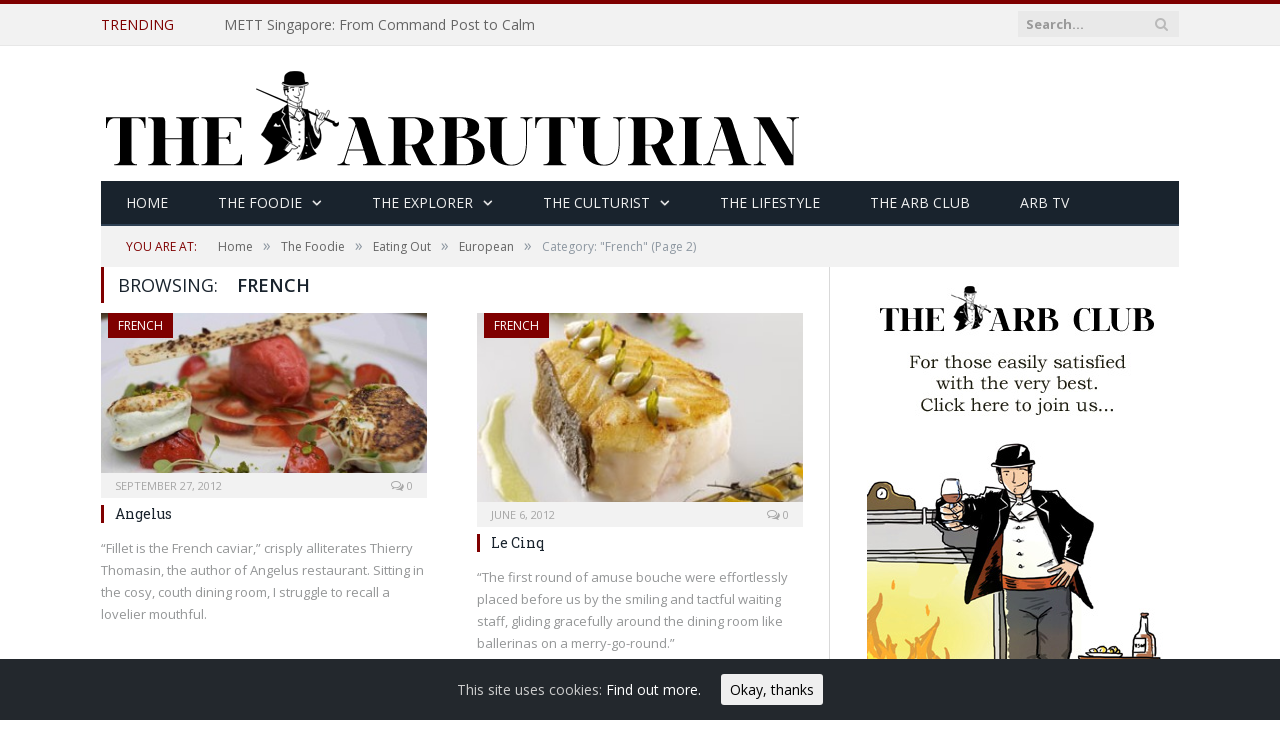

--- FILE ---
content_type: text/html; charset=UTF-8
request_url: https://www.arbuturian.com/section/food/restaurants/european/french/page/2
body_size: 9872
content:
<!DOCTYPE html>

<!--[if IE 8]> <html class="ie ie8" lang="en-US"> <![endif]-->
<!--[if IE 9]> <html class="ie ie9" lang="en-US"> <![endif]-->
<!--[if gt IE 9]><!--> <html lang="en-US"> <!--<![endif]-->

<head>


<meta charset="UTF-8" />
<title>French | The Arbuturian - Part 2</title>

 
<meta name="viewport" content="width=device-width, initial-scale=1" />
<link rel="pingback" href="https://www.arbuturian.com/xmlrpc.php" />
	
<link rel="shortcut icon" href="http://www.arbuturian.com/wp-content/uploads/2021/02/favicon.ico" />	


<link rel='stylesheet' href='https://www.arbuturian.com/wp-content/themes/arb5/style.css' type='text/css' media='all' />
	

<!-- All in One SEO Pack 3.1.1 by Michael Torbert of Semper Fi Web Design[248,263] -->

<meta name="keywords"  content="angelus restaurant,thierry thomasin,martin nisbet,douglas blyde,le cinq,paris,le gavroche,mayfair,best london restaurants,le manoir aux quat\' saisons,raymond blanc,alain ducasse at the dorchester,park lane,london w1k 1qa. tel: 020 7319 7139,hotel du nord,le pont de la tour,tom cook,tom aikens,santoku,the arbuturian,jonesy,shad thames,famous london restaurants,albert roux,michel roux jnr,roux at the landau,the langham hotel,fine dining,alex gauthier,soho,emyr thomas,french cuisine,romilly street,gauthier soho,chabrot bistro,noah may,knightsbridge,french,bistro,chabrot,frightfest,galvin bistrot de luxe,koffman\'s,pierre koffmann,the berkeley hotel" />
<meta name="robots" content="noindex,follow" />
<link rel="prev" href="https://www.arbuturian.com/section/food/restaurants/european/french/" />
<link rel="next" href="https://www.arbuturian.com/section/food/restaurants/european/french/page/3" />

<link rel="canonical" href="https://www.arbuturian.com/section/food/restaurants/european/french/page/2" />
<!-- All in One SEO Pack -->
<link rel='dns-prefetch' href='//maps.google.com' />
<link rel='dns-prefetch' href='//fonts.googleapis.com' />
<link rel='dns-prefetch' href='//s.w.org' />
<link rel="alternate" type="application/rss+xml" title="The Arbuturian &raquo; Feed" href="https://www.arbuturian.com/feed" />
<link rel="alternate" type="application/rss+xml" title="The Arbuturian &raquo; Comments Feed" href="https://www.arbuturian.com/comments/feed" />
<link rel="alternate" type="application/rss+xml" title="The Arbuturian &raquo; French Category Feed" href="https://www.arbuturian.com/section/food/restaurants/european/french/feed" />
		<script type="text/javascript">
			window._wpemojiSettings = {"baseUrl":"https:\/\/s.w.org\/images\/core\/emoji\/2.2.1\/72x72\/","ext":".png","svgUrl":"https:\/\/s.w.org\/images\/core\/emoji\/2.2.1\/svg\/","svgExt":".svg","source":{"concatemoji":"https:\/\/www.arbuturian.com\/wp-includes\/js\/wp-emoji-release.min.js"}};
			!function(t,a,e){var r,n,i,o=a.createElement("canvas"),l=o.getContext&&o.getContext("2d");function c(t){var e=a.createElement("script");e.src=t,e.defer=e.type="text/javascript",a.getElementsByTagName("head")[0].appendChild(e)}for(i=Array("flag","emoji4"),e.supports={everything:!0,everythingExceptFlag:!0},n=0;n<i.length;n++)e.supports[i[n]]=function(t){var e,a=String.fromCharCode;if(!l||!l.fillText)return!1;switch(l.clearRect(0,0,o.width,o.height),l.textBaseline="top",l.font="600 32px Arial",t){case"flag":return(l.fillText(a(55356,56826,55356,56819),0,0),o.toDataURL().length<3e3)?!1:(l.clearRect(0,0,o.width,o.height),l.fillText(a(55356,57331,65039,8205,55356,57096),0,0),e=o.toDataURL(),l.clearRect(0,0,o.width,o.height),l.fillText(a(55356,57331,55356,57096),0,0),e!==o.toDataURL());case"emoji4":return l.fillText(a(55357,56425,55356,57341,8205,55357,56507),0,0),e=o.toDataURL(),l.clearRect(0,0,o.width,o.height),l.fillText(a(55357,56425,55356,57341,55357,56507),0,0),e!==o.toDataURL()}return!1}(i[n]),e.supports.everything=e.supports.everything&&e.supports[i[n]],"flag"!==i[n]&&(e.supports.everythingExceptFlag=e.supports.everythingExceptFlag&&e.supports[i[n]]);e.supports.everythingExceptFlag=e.supports.everythingExceptFlag&&!e.supports.flag,e.DOMReady=!1,e.readyCallback=function(){e.DOMReady=!0},e.supports.everything||(r=function(){e.readyCallback()},a.addEventListener?(a.addEventListener("DOMContentLoaded",r,!1),t.addEventListener("load",r,!1)):(t.attachEvent("onload",r),a.attachEvent("onreadystatechange",function(){"complete"===a.readyState&&e.readyCallback()})),(r=e.source||{}).concatemoji?c(r.concatemoji):r.wpemoji&&r.twemoji&&(c(r.twemoji),c(r.wpemoji)))}(window,document,window._wpemojiSettings);
		</script>
		<style type="text/css">
img.wp-smiley,
img.emoji {
	display: inline !important;
	border: none !important;
	box-shadow: none !important;
	height: 1em !important;
	width: 1em !important;
	margin: 0 .07em !important;
	vertical-align: -0.1em !important;
	background: none !important;
	padding: 0 !important;
}
</style>
<link rel='stylesheet' id='contact-form-7-css'  href='https://www.arbuturian.com/wp-content/plugins/contact-form-7/includes/css/styles.css' type='text/css' media='all' />
<link rel='stylesheet' id='cookie-consent-style-css'  href='https://www.arbuturian.com/wp-content/plugins/uk-cookie-consent/assets/css/style.css' type='text/css' media='all' />
<link rel='stylesheet' id='arb5-fonts-css'  href='https://fonts.googleapis.com/css?family=Open+Sans:400,600,700|Roboto+Slab' type='text/css' media='all' />
<link rel='stylesheet' id='arb5-core-css'  href='https://www.arbuturian.com/wp-content/themes/arb5c/style.css' type='text/css' media='all' />
<link rel='stylesheet' id='arb5-responsive-css'  href='https://www.arbuturian.com/wp-content/themes/arb5/css/responsive.css' type='text/css' media='all' />
<link rel='stylesheet' id='font-awesome-css'  href='https://www.arbuturian.com/wp-content/themes/arb5/css/fontawesome/css/font-awesome.min.css' type='text/css' media='all' />
<script type='text/javascript' src='https://www.arbuturian.com/wp-includes/js/jquery/jquery.js'></script>
<script type='text/javascript' src='https://www.arbuturian.com/wp-includes/js/jquery/jquery-migrate.min.js'></script>
<script type='text/javascript' src='https://www.arbuturian.com/wp-content/plugins/codespacing-progress-map/js/min/jquery.livequery.min.js'></script>
<link rel='https://api.w.org/' href='https://www.arbuturian.com/wp-json/' />
<link rel="EditURI" type="application/rsd+xml" title="RSD" href="https://www.arbuturian.com/xmlrpc.php?rsd" />
<link rel="wlwmanifest" type="application/wlwmanifest+xml" href="https://www.arbuturian.com/wp-includes/wlwmanifest.xml" /> 
<meta name="generator" content="WordPress 4.7.29" />
<style type="text/css">.details_container{ width:240px; height:120px; }.item_img{ width:174px; height:120px; float:left; }.details_btn{ margin-left:160px; margin-top:80px; }.details_title{ width:240px;  }.details_infos{ width:240px;  }div[class^=codespacing_map_zoom_in], div[class^=codespacing_light_map_zoom_in]{ }div[class^=codespacing_map_zoom_out], div[class^=codespacing_light_map_zoom_out]{ }.jcarousel-skin-default .jcarousel-container-vertical { height:600px !important; }
			.jcarousel-skin-default .jcarousel-direction-rtl .jcarousel-next-horizontal,
			.jcarousel-skin-default .jcarousel-next-horizontal:hover,
			.jcarousel-skin-default .jcarousel-next-horizontal:focus,
			
			.jcarousel-skin-default .jcarousel-direction-rtl .jcarousel-prev-horizontal,
			.jcarousel-skin-default .jcarousel-prev-horizontal:hover,
			.jcarousel-skin-default .jcarousel-prev-horizontal:focus

			.jcarousel-skin-default .jcarousel-direction-rtl .jcarousel-next-vertical,
			.jcarousel-skin-default .jcarousel-next-vertical:hover,
			.jcarousel-skin-default .jcarousel-next-vertical:focus,
			
			.jcarousel-skin-default .jcarousel-direction-rtl .jcarousel-prev-vertical,
			.jcarousel-skin-default .jcarousel-prev-vertical:hover,
			.jcarousel-skin-default .jcarousel-prev-vertical:focus{			
			
				background-color:#f1f1f1;
				
			}
			div.number_of_posts_widget{
				color:#000000;
				
			}div[class^=search_form_container_]{ background:rgba(255,255,255,0.95); }</style><style id="ctcc-css" type="text/css" media="screen">
				#catapult-cookie-bar {
					box-sizing: border-box;
					max-height: 0;
					opacity: 0;
					z-index: 99999;
					overflow: hidden;
					color: #cccccc;
					position: fixed;
					left: 0;
					bottom: 0;
					width: 100%;
					background-color: #23282d;
				}
				#catapult-cookie-bar a {
					color: #fff;
				}
				#catapult-cookie-bar .x_close span {
					background-color: ;
				}
				button#catapultCookie {
					background:;
					color: ;
					border: 0; padding: 6px 9px; border-radius: 3px;
				}
				#catapult-cookie-bar h3 {
					color: #cccccc;
				}
				.has-cookie-bar #catapult-cookie-bar {
					opacity: 1;
					max-height: 999px;
					min-height: 30px;
				}</style>
<!--[if lt IE 9]>
<script src="https://www.arbuturian.com/wp-content/themes/arb5/js/html5.js" type="text/javascript"></script>
<![endif]-->

<script>
  (function(i,s,o,g,r,a,m){i['GoogleAnalyticsObject']=r;i[r]=i[r]||function(){
  (i[r].q=i[r].q||[]).push(arguments)},i[r].l=1*new Date();a=s.createElement(o),
  m=s.getElementsByTagName(o)[0];a.async=1;a.src=g;m.parentNode.insertBefore(a,m)
  })(window,document,'script','//www.google-analytics.com/analytics.js','ga');

  ga('create', 'UA-39009944-1', 'arbuturian.com');
  ga('send', 'pageview');

</script>

</head>

<body class="archive paged category category-french category-2410 paged-2 category-paged-2 page-builder right-sidebar full">

<div class="main-wrap">

	<div class="top-bar">

		<div class="wrap">
			<section class="top-bar-content">
			
								<div class="trending-ticker">
					<span class="heading">Trending</span>

					<ul>
												
												
							<li><a href="https://www.arbuturian.com/travel/hotels/mett-singapore-from-command-post-to-calm" title="METT Singapore: From Command Post to Calm">METT Singapore: From Command Post to Calm</a></li>
						
												
							<li><a href="https://www.arbuturian.com/food/restaurants/london/sparrow-italia-2" title="Sparrow Italia">Sparrow Italia</a></li>
						
												
							<li><a href="https://www.arbuturian.com/travel/travelfeatures/maldivian-magic-part-ii-beneath-the-surface-at-baros" title="Maldivian Magic, Part II: Beneath the Surface at Baros">Maldivian Magic, Part II: Beneath the Surface at Baros</a></li>
						
												
							<li><a href="https://www.arbuturian.com/travel/travelfeatures/maldivian-magic-part-i-wellness-and-wonder-at-milaidhoo" title="Maldivian Magic, Part I: Wellness and Wonder at Milaidhoo">Maldivian Magic, Part I: Wellness and Wonder at Milaidhoo</a></li>
						
												
							<li><a href="https://www.arbuturian.com/travel/hotels/judy-garland-at-the-gore" title="The Judy Garland Suite at The Gore">The Judy Garland Suite at The Gore</a></li>
						
												
							<li><a href="https://www.arbuturian.com/culture/theatre/woman-in-mind" title="Woman In Mind">Woman In Mind</a></li>
						
												
							<li><a href="https://www.arbuturian.com/lifestyle/iom/debating-the-dinosaur-tax" title="The Dinosaur Tax: Time to Put the Licence Fee Out of Its Misery?">The Dinosaur Tax: Time to Put the Licence Fee Out of Its Misery?</a></li>
						
												
							<li><a href="https://www.arbuturian.com/food/restaurants/london/smoke-ceremony-and-seoul-in-the-west-end" title="Smoke, Ceremony and Seoul in the West End">Smoke, Ceremony and Seoul in the West End</a></li>
						
												
							<li><a href="https://www.arbuturian.com/travel/travelfeatures/shifting-sand-in-saudi-arabia" title="A Kingdom Reconsidered">A Kingdom Reconsidered</a></li>
						
												
							<li><a href="https://www.arbuturian.com/food/tipples/dry-january-wet-whistle" title="Dry January, Wet Whistle">Dry January, Wet Whistle</a></li>
						
												
							<li><a href="https://www.arbuturian.com/lifestyle/theidler/musings/happy-new-year-2" title="New Year Wishes">New Year Wishes</a></li>
						
												
							<li><a href="https://www.arbuturian.com/travel/travelfeatures/the-wildlife-aquatic-botswanas-absorbing-alt-safaris" title="The Wildlife Aquatic: Botswana’s Absorbing Alt-Safaris">The Wildlife Aquatic: Botswana’s Absorbing Alt-Safaris</a></li>
						
												
											</ul>
				</div>
				
				<div class="search">
					<form action="https://www.arbuturian.com/" method="get">
						<input type="text" name="s" class="query" value="" placeholder="Search..." />
						<button class="search-button" type="submit"><i class="fa fa-search"></i></button>
					</form>
				</div> <!-- .search -->

								
			</section>
		</div>
		
	</div>

	<div id="main-head" class="main-head">
		
		<div class="wrap">
		
			<header>
				<div class="title">
				
				<a href="https://www.arbuturian.com/" title="The Arbuturian" rel="home">
									
					<img src="http://www.arbuturian.com/wp-content/uploads/2021/02/arb-logo.png" class="logo-image" alt="The Arbuturian"  />
						 
								</a>
				
				</div>
				
				<div class="right">
									</div>
			</header>
			
			<nav class="navigation cf" data-sticky-nav="0">
				<div class="mobile"><a href="#" class="selected"><span class="text">Navigate</span><span class="current"></span> <i class="fa fa-bars"></i></a></div>
				
				<div class="menu-main-container"><ul id="menu-main" class="menu"><li id="menu-item-12856" class="menu-item menu-item-type-custom menu-item-object-custom menu-item-home menu-item-12856"><a href="http://www.arbuturian.com">Home</a></li>
<li id="menu-item-37184" class="menu-item menu-item-type-taxonomy menu-item-object-category current-category-ancestor menu-item-has-children menu-cat-4939 menu-item-37184"><a href="https://www.arbuturian.com/section/food">The Foodie</a>
<ul class="sub-menu">
	<li id="menu-item-37259" class="menu-item menu-item-type-post_type menu-item-object-page menu-item-37259"><a href="https://www.arbuturian.com/food">The Foodie</a></li>
	<li id="menu-item-34717" class="menu-item menu-item-type-post_type menu-item-object-page menu-item-has-children menu-item-34717"><a title="Eating Out" href="https://www.arbuturian.com/restaurants">Eating Out</a>
	<ul class="sub-menu">
		<li id="menu-item-37197" class="menu-item menu-item-type-post_type menu-item-object-page menu-item-37197"><a href="https://www.arbuturian.com/london-restaurants">London Restaurants</a></li>
		<li id="menu-item-3619" class="menu-item menu-item-type-taxonomy menu-item-object-category menu-cat-117 menu-item-3619"><a title="UK Dining" href="https://www.arbuturian.com/section/food/restaurants/uk">UK Restaurants</a></li>
		<li id="menu-item-3618" class="menu-item menu-item-type-taxonomy menu-item-object-category menu-cat-118 menu-item-3618"><a title="Global Dining" href="https://www.arbuturian.com/section/food/restaurants/global">International Restaurants</a></li>
		<li id="menu-item-46131" class="menu-item menu-item-type-custom menu-item-object-custom menu-item-46131"><a href="http://www.arbuturian.com/tag/afternoon-tea">Afternoon Tea</a></li>
		<li id="menu-item-37176" class="menu-item menu-item-type-post_type menu-item-object-page menu-item-37176"><a href="https://www.arbuturian.com/restaurant-map">Map of Restaurants</a></li>
	</ul>
</li>
	<li id="menu-item-24203" class="menu-item menu-item-type-taxonomy menu-item-object-category menu-cat-5048 menu-item-24203"><a title="Food Features" href="https://www.arbuturian.com/section/food/foodfeatures">Food Features</a></li>
	<li id="menu-item-3620" class="menu-item menu-item-type-taxonomy menu-item-object-category menu-cat-5049 menu-item-3620"><a title="Recipes" href="https://www.arbuturian.com/section/food/recipes">Recipes</a></li>
	<li id="menu-item-3621" class="menu-item menu-item-type-taxonomy menu-item-object-category menu-cat-5050 menu-item-3621"><a title="Tipples" href="https://www.arbuturian.com/section/food/tipples">Tipples</a></li>
</ul>
</li>
<li id="menu-item-37185" class="menu-item menu-item-type-taxonomy menu-item-object-category menu-item-has-children menu-cat-4938 menu-item-37185"><a href="https://www.arbuturian.com/section/travel">The Explorer</a>
<ul class="sub-menu">
	<li id="menu-item-37258" class="menu-item menu-item-type-post_type menu-item-object-page menu-item-37258"><a href="https://www.arbuturian.com/travel">The Explorer</a></li>
	<li id="menu-item-12808" class="menu-item menu-item-type-taxonomy menu-item-object-category menu-cat-2799 menu-item-12808"><a href="https://www.arbuturian.com/section/travel/hotels">Hotels</a></li>
	<li id="menu-item-12809" class="menu-item menu-item-type-taxonomy menu-item-object-category menu-cat-2798 menu-item-12809"><a href="https://www.arbuturian.com/section/travel/spas">Spas</a></li>
	<li id="menu-item-24204" class="menu-item menu-item-type-taxonomy menu-item-object-category menu-cat-625 menu-item-24204"><a title="Travel Features" href="https://www.arbuturian.com/section/travel/travelfeatures">Travel Features</a></li>
</ul>
</li>
<li id="menu-item-37186" class="menu-item menu-item-type-taxonomy menu-item-object-category menu-item-has-children menu-cat-5 menu-item-37186"><a href="https://www.arbuturian.com/section/culture">The Culturist</a>
<ul class="sub-menu">
	<li id="menu-item-34700" class="menu-item menu-item-type-post_type menu-item-object-page menu-item-34700"><a title="Culture" href="https://www.arbuturian.com/culture">The Culturist</a></li>
	<li id="menu-item-9421" class="menu-item menu-item-type-taxonomy menu-item-object-category menu-cat-44 menu-item-9421"><a href="https://www.arbuturian.com/section/culture/theatre">Theatre</a></li>
	<li id="menu-item-63945" class="menu-item menu-item-type-taxonomy menu-item-object-category menu-cat-5081 menu-item-63945"><a href="https://www.arbuturian.com/section/culture/books">Books</a></li>
	<li id="menu-item-7876" class="menu-item menu-item-type-taxonomy menu-item-object-category menu-cat-2400 menu-item-7876"><a href="https://www.arbuturian.com/section/culture/music">Music</a></li>
	<li id="menu-item-21522" class="menu-item menu-item-type-taxonomy menu-item-object-category menu-cat-3658 menu-item-21522"><a href="https://www.arbuturian.com/section/culture/dance">Dance</a></li>
	<li id="menu-item-3622" class="menu-item menu-item-type-taxonomy menu-item-object-category menu-cat-2087 menu-item-3622"><a title="Art" href="https://www.arbuturian.com/section/culture/art">Art</a></li>
	<li id="menu-item-69784" class="menu-item menu-item-type-taxonomy menu-item-object-category menu-cat-470 menu-item-69784"><a href="https://www.arbuturian.com/section/culture/film">On Screen</a></li>
</ul>
</li>
<li id="menu-item-37187" class="menu-item menu-item-type-taxonomy menu-item-object-category menu-cat-6 menu-item-37187"><a title="The Lifestyle" href="https://www.arbuturian.com/section/lifestyle">The Lifestyle</a></li>
<li id="menu-item-44257" class="menu-item menu-item-type-post_type menu-item-object-page menu-item-44257"><a href="https://www.arbuturian.com/arbclub">The Arb Club</a></li>
<li id="menu-item-24450" class="menu-item menu-item-type-post_type menu-item-object-page menu-item-24450"><a href="https://www.arbuturian.com/arbtv">Arb TV</a></li>
</ul></div>			</nav>
			
		</div>
		
	</div>
	
	<div class="wrap">
		<div class="breadcrumbs"><span class="location">You are at:</span><span itemscope itemtype="http://data-vocabulary.org/Breadcrumb"><a itemprop="url" href="https://www.arbuturian.com/"><span itemprop="title">Home</span></a></span><span class="delim">&raquo;</span><span itemscope itemtype="http://data-vocabulary.org/Breadcrumb"><a itemprop="url"  href="https://www.arbuturian.com/section/food"><span itemprop="title">The Foodie</span></a></span><span class="delim">&raquo;</span><span itemscope itemtype="http://data-vocabulary.org/Breadcrumb"><a itemprop="url"  href="https://www.arbuturian.com/section/food/restaurants"><span itemprop="title">Eating Out</span></a></span><span class="delim">&raquo;</span><span itemscope itemtype="http://data-vocabulary.org/Breadcrumb"><a itemprop="url"  href="https://www.arbuturian.com/section/food/restaurants/european"><span itemprop="title">European</span></a></span><span class="delim">&raquo;</span><span class="current">Category: "French"</span> (Page 2)</div>	</div>

<div class="main wrap cf">
	<div class="row">
		<div class="col-8 main-content">
	
				
				
		
			<h2 class="main-heading">Browsing: <strong>French</strong></h2>
			
						
			
		

		
	<div class="row listing">
		
					
		<div class="column half">
		
			<article class="highlights post-15013 post type-post status-publish format-standard has-post-thumbnail category-french category-london tag-angelus-restaurant tag-martin-nisbet tag-thierry-thomasin" itemscope itemtype="http://schema.org/Article">
				
						
				<span class="cat-title cat-2410"><a href="https://www.arbuturian.com/section/food/restaurants/european/french">French</a></span>
					
								
				
				<a href="https://www.arbuturian.com/food/restaurants/london/angelus" title="Angelus" class="image-link">
					<img width="351" height="185" src="https://www.arbuturian.com/wp-content/uploads/2012/02/angelus6a-351x185.jpg" class="image wp-post-image" alt="Angelus Restaurant" title="Angelus" itemprop="image" />					
					
				</a>
				
				<div class="meta">
					<time datetime="2012-09-27T08:00:41+00:00" itemprop="datePublished">September 27, 2012 </time>
						
										
					<span class="comments"><a href="https://www.arbuturian.com/food/restaurants/london/angelus#respond"><i class="fa fa-comments-o"></i>
						0</a></span>
					
				</div>
				
				<h2 itemprop="name"><a href="https://www.arbuturian.com/food/restaurants/london/angelus" title="Angelus" itemprop="url">Angelus</a></h2>
				
				<div class="excerpt"><p>“Fillet is the French caviar,” crisply alliterates Thierry Thomasin, the author of Angelus restaurant. Sitting in the cosy, couth dining room, I struggle to recall a lovelier mouthful.</p>
</div>
			
			</article>
		</div>
			
					
		<div class="column half">
		
			<article class="highlights post-17477 post type-post status-publish format-standard has-post-thumbnail category-french category-global tag-le-cinq tag-paris" itemscope itemtype="http://schema.org/Article">
				
						
				<span class="cat-title cat-2410"><a href="https://www.arbuturian.com/section/food/restaurants/european/french">French</a></span>
					
								
				
				<a href="https://www.arbuturian.com/food/restaurants/global/le-cinq" title="Le Cinq" class="image-link">
					<img width="300" height="185" src="https://www.arbuturian.com/wp-content/uploads/2012/05/turbo1-300x185.jpg" class="image wp-post-image" alt="" title="Le Cinq" itemprop="image" />					
					
				</a>
				
				<div class="meta">
					<time datetime="2012-06-06T09:05:47+00:00" itemprop="datePublished">June 6, 2012 </time>
						
										
					<span class="comments"><a href="https://www.arbuturian.com/food/restaurants/global/le-cinq#respond"><i class="fa fa-comments-o"></i>
						0</a></span>
					
				</div>
				
				<h2 itemprop="name"><a href="https://www.arbuturian.com/food/restaurants/global/le-cinq" title="Le Cinq" itemprop="url">Le Cinq</a></h2>
				
				<div class="excerpt"><p>&#8220;The first round of amuse bouche were effortlessly placed before us by the smiling and tactful waiting staff, gliding gracefully around the dining room like ballerinas on a merry-go-round.&#8221;</p>
</div>
			
			</article>
		</div>
			
					
		<div class="column half">
		
			<article class="highlights post-17224 post type-post status-publish format-standard has-post-thumbnail category-french category-london tag-best-london-restaurants tag-le-gavroche tag-mayfair" itemscope itemtype="http://schema.org/Article">
				
						
				<span class="cat-title cat-2410"><a href="https://www.arbuturian.com/section/food/restaurants/european/french">French</a></span>
					
								
				
				<a href="https://www.arbuturian.com/food/restaurants/london/le-gavroche" title="Le Gavroche" class="image-link">
					<img width="351" height="185" src="https://www.arbuturian.com/wp-content/uploads/2012/05/gavroche-3b-351x185.jpg" class="image wp-post-image" alt="" title="Le Gavroche" itemprop="image" />					
					
				</a>
				
				<div class="meta">
					<time datetime="2012-05-15T09:17:21+00:00" itemprop="datePublished">May 15, 2012 </time>
						
										
					<span class="comments"><a href="https://www.arbuturian.com/food/restaurants/london/le-gavroche#comments"><i class="fa fa-comments-o"></i>
						1</a></span>
					
				</div>
				
				<h2 itemprop="name"><a href="https://www.arbuturian.com/food/restaurants/london/le-gavroche" title="Le Gavroche" itemprop="url">Le Gavroche</a></h2>
				
				<div class="excerpt"><p>&#8220;If I concentrate, I can see it all in my mind’s eye. It’s the early eighties &#8211; 1982 perhaps &#8211; that apocryphal year for the finest Clarets. I’d say it’s November and wintry, cold and grey outside&#8230;&#8221;</p>
</div>
			
			</article>
		</div>
			
					
		<div class="column half">
		
			<article class="highlights post-16856 post type-post status-publish format-standard has-post-thumbnail category-french category-uk tag-le-manoir-aux-quat-saisons tag-raymond-blanc" itemscope itemtype="http://schema.org/Article">
				
						
				<span class="cat-title cat-2410"><a href="https://www.arbuturian.com/section/food/restaurants/european/french">French</a></span>
					
								
				
				<a href="https://www.arbuturian.com/food/restaurants/uk/le-manoir-aux-quat-saisons" title="Le Manoir aux Quat’ Saisons" class="image-link">
					<img width="351" height="185" src="https://www.arbuturian.com/wp-content/uploads/2012/05/restaurant-351x185.jpg" class="image wp-post-image" alt="" title="Le Manoir aux Quat’ Saisons" itemprop="image" />					
					
				</a>
				
				<div class="meta">
					<time datetime="2012-05-08T10:25:25+00:00" itemprop="datePublished">May 8, 2012 </time>
						
										
					<span class="comments"><a href="https://www.arbuturian.com/food/restaurants/uk/le-manoir-aux-quat-saisons#respond"><i class="fa fa-comments-o"></i>
						0</a></span>
					
				</div>
				
				<h2 itemprop="name"><a href="https://www.arbuturian.com/food/restaurants/uk/le-manoir-aux-quat-saisons" title="Le Manoir aux Quat’ Saisons" itemprop="url">Le Manoir aux Quat’ Saisons</a></h2>
				
				<div class="excerpt"><p>“&#8217;Tis better to have loved and lost, than never to have loved at all’. Really, Tennyson? I&#8217;m not so sure.&#8221; Gabrielle falls for Le Manoir aux Quat&#8217; Saisons; her life will never be the same again&#8230;</p>
</div>
			
			</article>
		</div>
			
					
		<div class="column half">
		
			<article class="highlights post-16412 post type-post status-publish format-standard has-post-thumbnail category-french category-london tag-alain-ducasse-at-the-dorchester tag-best-london-restaurants" itemscope itemtype="http://schema.org/Article">
				
						
				<span class="cat-title cat-2410"><a href="https://www.arbuturian.com/section/food/restaurants/european/french">French</a></span>
					
								
				
				<a href="https://www.arbuturian.com/food/restaurants/london/alain-ducasse-at-the-dorchester" title="Alain Ducasse at The Dorchester" class="image-link">
					<img width="351" height="185" src="https://www.arbuturian.com/wp-content/uploads/2012/04/AlainDucasseDorchesterJulietMurphy-21-351x185.jpg" class="image wp-post-image" alt="" title="Alain Ducasse at The Dorchester" itemprop="image" />					
					
				</a>
				
				<div class="meta">
					<time datetime="2012-04-16T13:41:06+00:00" itemprop="datePublished">April 16, 2012 </time>
						
										
					<span class="comments"><a href="https://www.arbuturian.com/food/restaurants/london/alain-ducasse-at-the-dorchester#respond"><i class="fa fa-comments-o"></i>
						0</a></span>
					
				</div>
				
				<h2 itemprop="name"><a href="https://www.arbuturian.com/food/restaurants/london/alain-ducasse-at-the-dorchester" title="Alain Ducasse at The Dorchester" itemprop="url">Alain Ducasse at The Dorchester</a></h2>
				
				<div class="excerpt"><p>&#8220;It has always been my opinion, formed through long experience, that a culture can be judged, and yes I do mean judged, by the quality of its food and the quality of its philosophy.&#8221;</p>
</div>
			
			</article>
		</div>
			
					
		<div class="column half">
		
			<article class="highlights post-15564 post type-post status-publish format-standard has-post-thumbnail category-french category-global tag-hotel-du-nord tag-paris" itemscope itemtype="http://schema.org/Article">
				
						
				<span class="cat-title cat-2410"><a href="https://www.arbuturian.com/section/food/restaurants/european/french">French</a></span>
					
								
				
				<a href="https://www.arbuturian.com/food/restaurants/global/hotel-du-nord" title="Hôtel du Nord, Paris" class="image-link">
					<img width="351" height="185" src="https://www.arbuturian.com/wp-content/uploads/2012/03/hoteldunord8a-351x185.jpg" class="image wp-post-image" alt="" title="Hôtel du Nord, Paris" itemprop="image" />					
					
				</a>
				
				<div class="meta">
					<time datetime="2012-04-10T11:51:10+00:00" itemprop="datePublished">April 10, 2012 </time>
						
										
					<span class="comments"><a href="https://www.arbuturian.com/food/restaurants/global/hotel-du-nord#respond"><i class="fa fa-comments-o"></i>
						0</a></span>
					
				</div>
				
				<h2 itemprop="name"><a href="https://www.arbuturian.com/food/restaurants/global/hotel-du-nord" title="Hôtel du Nord, Paris" itemprop="url">Hôtel du Nord, Paris</a></h2>
				
				<div class="excerpt"><p>&#8220;More than the rustic façade of this understated restaurant lets on, the Hôtel du Nord isn’t your average Parisian bistro, but is a rare piece of French film history.&#8221; Rooksana investigates&#8230;</p>
</div>
			
			</article>
		</div>
			
					
		<div class="column half">
		
			<article class="highlights post-11481 post type-post status-publish format-standard has-post-thumbnail category-french category-london tag-famous-london-restaurants tag-le-pont-de-la-tour tag-tom-aikens tag-tom-cook" itemscope itemtype="http://schema.org/Article">
				
						
				<span class="cat-title cat-2410"><a href="https://www.arbuturian.com/section/food/restaurants/european/french">French</a></span>
					
								
				
				<a href="https://www.arbuturian.com/food/restaurants/london/le-pont-de-la-tour" title="Le Pont de la Tour" class="image-link">
					<img width="351" height="185" src="https://www.arbuturian.com/wp-content/uploads/2009/12/jerome-featured-351x185.jpg" class="image wp-post-image" alt="" title="Le Pont de la Tour" itemprop="image" />					
					
				</a>
				
				<div class="meta">
					<time datetime="2011-10-13T08:18:51+00:00" itemprop="datePublished">October 13, 2011 </time>
						
										
					<span class="comments"><a href="https://www.arbuturian.com/food/restaurants/london/le-pont-de-la-tour#respond"><i class="fa fa-comments-o"></i>
						0</a></span>
					
				</div>
				
				<h2 itemprop="name"><a href="https://www.arbuturian.com/food/restaurants/london/le-pont-de-la-tour" title="Le Pont de la Tour" itemprop="url">Le Pont de la Tour</a></h2>
				
				<div class="excerpt"><p>When Jonesy drops one an email, one tends to sit up and take notice. More often than not, they offer tidings of comfort and joy. However, this one was laconic: “Larman, old chap. Cookery class at Le Pont de la Tour.”</p>
</div>
			
			</article>
		</div>
			
					
		<div class="column half">
		
			<article class="highlights post-9193 post type-post status-publish format-standard has-post-thumbnail category-french category-london tag-fine-dining tag-roux-at-the-landau" itemscope itemtype="http://schema.org/Article">
				
						
				<span class="cat-title cat-2410"><a href="https://www.arbuturian.com/section/food/restaurants/european/french">French</a></span>
					
								
				
				<a href="https://www.arbuturian.com/food/restaurants/london/roux-at-the-landau" title="Roux at The Landau" class="image-link">
					<img width="351" height="185" src="https://www.arbuturian.com/wp-content/uploads/2009/12/jerome-featured-351x185.jpg" class="image wp-post-image" alt="" title="Roux at The Landau" itemprop="image" />					
					
				</a>
				
				<div class="meta">
					<time datetime="2011-07-27T13:42:41+00:00" itemprop="datePublished">July 27, 2011 </time>
						
										
					<span class="comments"><a href="https://www.arbuturian.com/food/restaurants/london/roux-at-the-landau#respond"><i class="fa fa-comments-o"></i>
						0</a></span>
					
				</div>
				
				<h2 itemprop="name"><a href="https://www.arbuturian.com/food/restaurants/london/roux-at-the-landau" title="Roux at The Landau" itemprop="url">Roux at The Landau</a></h2>
				
				<div class="excerpt"><p>Who could possibly say where we’d be in this country without the guiding influence of&hellip;</p>
</div>
			
			</article>
		</div>
			
					
		<div class="column half">
		
			<article class="highlights post-8544 post type-post status-publish format-standard has-post-thumbnail category-french category-london tag-french-cuisine tag-gauthier-soho" itemscope itemtype="http://schema.org/Article">
				
						
				<span class="cat-title cat-2410"><a href="https://www.arbuturian.com/section/food/restaurants/european/french">French</a></span>
					
								
				
				<a href="https://www.arbuturian.com/food/restaurants/london/gauthier-soho" title="Gauthier Soho" class="image-link">
					<img width="351" height="185" src="https://www.arbuturian.com/wp-content/uploads/2009/12/jerome-featured-351x185.jpg" class="image wp-post-image" alt="" title="Gauthier Soho" itemprop="image" />					
					
				</a>
				
				<div class="meta">
					<time datetime="2011-06-26T12:47:21+00:00" itemprop="datePublished">June 26, 2011 </time>
						
										
					<span class="comments"><a href="https://www.arbuturian.com/food/restaurants/london/gauthier-soho#respond"><i class="fa fa-comments-o"></i>
						0</a></span>
					
				</div>
				
				<h2 itemprop="name"><a href="https://www.arbuturian.com/food/restaurants/london/gauthier-soho" title="Gauthier Soho" itemprop="url">Gauthier Soho</a></h2>
				
				<div class="excerpt"><p>Emyr dines at Gauthier Soho, the latest venture to make use of the creaky Georgian townhouse at 21 Romilly Street, once a home to the art of George Clint, who exhibited there in 1805. How times have changed&#8230;</p>
</div>
			
			</article>
		</div>
			
					
		<div class="column half">
		
			<article class="highlights post-7903 post type-post status-publish format-standard has-post-thumbnail category-french category-london tag-bistro tag-chabrot tag-french tag-knightsbridge" itemscope itemtype="http://schema.org/Article">
				
						
				<span class="cat-title cat-2410"><a href="https://www.arbuturian.com/section/food/restaurants/european/french">French</a></span>
					
								
				
				<a href="https://www.arbuturian.com/food/restaurants/london/chabrot-bistro-damis" title="Chabrot Bistro d’Amis" class="image-link">
					<img width="351" height="185" src="https://www.arbuturian.com/wp-content/uploads/2009/12/jerome-featured-351x185.jpg" class="image wp-post-image" alt="" title="Chabrot Bistro d’Amis" itemprop="image" />					
					
				</a>
				
				<div class="meta">
					<time datetime="2011-06-09T07:40:09+00:00" itemprop="datePublished">June 9, 2011 </time>
						
										
					<span class="comments"><a href="https://www.arbuturian.com/food/restaurants/london/chabrot-bistro-damis#respond"><i class="fa fa-comments-o"></i>
						0</a></span>
					
				</div>
				
				<h2 itemprop="name"><a href="https://www.arbuturian.com/food/restaurants/london/chabrot-bistro-damis" title="Chabrot Bistro d’Amis" itemprop="url">Chabrot Bistro d’Amis</a></h2>
				
				<div class="excerpt"><p>Chabrot Bistro d’Amis takes its name from the French term ‘faire chabrot’, an ancient practice&hellip;</p>
</div>
			
			</article>
		</div>
			
					
		<div class="column half">
		
			<article class="highlights post-4136 post type-post status-publish format-standard has-post-thumbnail category-french category-london tag-famous-london-restaurants tag-frightfest tag-galvin-bistrot-de-luxe" itemscope itemtype="http://schema.org/Article">
				
						
				<span class="cat-title cat-2410"><a href="https://www.arbuturian.com/section/food/restaurants/european/french">French</a></span>
					
								
				
				<a href="https://www.arbuturian.com/food/restaurants/london/galvin-bistrot" title="Galvin Bistrot de Luxe" class="image-link">
					<img width="351" height="185" src="https://www.arbuturian.com/wp-content/uploads/2009/12/jerome-featured-351x185.jpg" class="image wp-post-image" alt="" title="Galvin Bistrot de Luxe" itemprop="image" />					
					
				</a>
				
				<div class="meta">
					<time datetime="2010-08-18T08:08:17+00:00" itemprop="datePublished">August 18, 2010 </time>
						
										
					<span class="comments"><a href="https://www.arbuturian.com/food/restaurants/london/galvin-bistrot#respond"><i class="fa fa-comments-o"></i>
						0</a></span>
					
				</div>
				
				<h2 itemprop="name"><a href="https://www.arbuturian.com/food/restaurants/london/galvin-bistrot" title="Galvin Bistrot de Luxe" itemprop="url">Galvin Bistrot de Luxe</a></h2>
				
				<div class="excerpt"><p>Lunch with a horror film director on Friday 13th. All that Jonesy needed was an appalling meal to complete the unholy trinity, and he would have the makings of a great narrative review. However, the Brothers Galvin had other ideas.</p>
</div>
			
			</article>
		</div>
			
					
		<div class="column half">
		
			<article class="highlights post-4005 post type-post status-publish format-standard has-post-thumbnail category-french category-london tag-famous-london-restaurants tag-koffmans tag-pierre-koffmann tag-the-berkeley-hotel" itemscope itemtype="http://schema.org/Article">
				
						
				<span class="cat-title cat-2410"><a href="https://www.arbuturian.com/section/food/restaurants/european/french">French</a></span>
					
								
				
				<a href="https://www.arbuturian.com/food/restaurants/london/koffmanns" title="Koffmann’s" class="image-link">
					<img width="351" height="185" src="https://www.arbuturian.com/wp-content/uploads/2009/12/jerome-featured-351x185.jpg" class="image wp-post-image" alt="" title="Koffmann’s" itemprop="image" />					
					
				</a>
				
				<div class="meta">
					<time datetime="2010-08-09T07:20:40+00:00" itemprop="datePublished">August 9, 2010 </time>
						
										
					<span class="comments"><a href="https://www.arbuturian.com/food/restaurants/london/koffmanns#respond"><i class="fa fa-comments-o"></i>
						0</a></span>
					
				</div>
				
				<h2 itemprop="name"><a href="https://www.arbuturian.com/food/restaurants/london/koffmanns" title="Koffmann’s" itemprop="url">Koffmann’s</a></h2>
				
				<div class="excerpt"><p>After eight years away from the kitchen, the celebrated French chef, Pierre “The Bear” Koffmann, has returned to The Berkeley Hotel. We braved his new den to discover what&#8217;s on offer at this grizzly bear&#8217;s picnic.</p>
</div>
			
			</article>
		</div>
			
						
	</div>
	
	
			
	<div class="main-pagination">
		<a class="prev page-numbers" href="https://www.arbuturian.com/section/food/restaurants/european/french/page/1"><i class="fa fa-angle-left"></i><span class="visuallyhidden">Previous</span></a>
<a class='page-numbers' href='https://www.arbuturian.com/section/food/restaurants/european/french/page/1'>1</a>
<span class='page-numbers current'>2</span>
<a class='page-numbers' href='https://www.arbuturian.com/section/food/restaurants/european/french/page/3'>3</a>
<a class="next page-numbers" href="https://www.arbuturian.com/section/food/restaurants/european/french/page/3"><span class="visuallyhidden">Next</span><i class="fa fa-angle-right"></i></a>	</div>
		
			

	
		</div>
		
				
		<aside class="col-4 sidebar">
			<ul>
			
			<li id="text-479234458" class="widget widget_text">			<div class="textwidget"><a href="http://www.arbuturian.com/arbclub" target="_blank">
 <img class="aligncenter" src="http://www.arbuturian.com/images/arbclub.jpg" />
</a></div>
		</li>
<li id="text-479234461" class="widget widget_text"><h3 class="widgettitle">Connect With Us</h3>			<div class="textwidget"><p><a href="https://twitter.com/Arbuturian" target="_blank">
 <img class="aligncenter" src="http://www.arbuturian.com/images/twitlogo1.png" />
</a></p>
<p><a href="https://www.instagram.com/arbuturian" target="_blank">
 <img class="aligncenter" src="http://www.arbuturian.com/images/instalogo1.png" />
</a></p>
<p><a href="https://en-gb.facebook.com/arbuturian" target="_blank">
 <img class="aligncenter" src="http://www.arbuturian.com/images/fblogo1.png" />
</a></p>
<p><a href="https://www.pinterest.co.uk/thearbuturian" target="_blank">
 <img class="aligncenter" src="http://www.arbuturian.com/images/pinlogo.png" />
</a></p></div>
		</li>
		<li id="recent-posts-2" class="widget widget_recent_entries">		<h3 class="widgettitle">Latest Articles</h3>		<ul>
					<li>
				<a href="https://www.arbuturian.com/travel/hotels/mett-singapore-from-command-post-to-calm">METT Singapore: From Command Post to Calm</a>
						</li>
					<li>
				<a href="https://www.arbuturian.com/food/restaurants/london/sparrow-italia-2">Sparrow Italia</a>
						</li>
					<li>
				<a href="https://www.arbuturian.com/travel/travelfeatures/maldivian-magic-part-ii-beneath-the-surface-at-baros">Maldivian Magic, Part II: Beneath the Surface at Baros</a>
						</li>
					<li>
				<a href="https://www.arbuturian.com/travel/travelfeatures/maldivian-magic-part-i-wellness-and-wonder-at-milaidhoo">Maldivian Magic, Part I: Wellness and Wonder at Milaidhoo</a>
						</li>
					<li>
				<a href="https://www.arbuturian.com/travel/hotels/judy-garland-at-the-gore">The Judy Garland Suite at The Gore</a>
						</li>
					<li>
				<a href="https://www.arbuturian.com/culture/theatre/woman-in-mind">Woman In Mind</a>
						</li>
					<li>
				<a href="https://www.arbuturian.com/lifestyle/iom/debating-the-dinosaur-tax">The Dinosaur Tax: Time to Put the Licence Fee Out of Its Misery?</a>
						</li>
					<li>
				<a href="https://www.arbuturian.com/food/restaurants/london/smoke-ceremony-and-seoul-in-the-west-end">Smoke, Ceremony and Seoul in the West End</a>
						</li>
					<li>
				<a href="https://www.arbuturian.com/travel/travelfeatures/shifting-sand-in-saudi-arabia">A Kingdom Reconsidered</a>
						</li>
					<li>
				<a href="https://www.arbuturian.com/food/tipples/dry-january-wet-whistle">Dry January, Wet Whistle</a>
						</li>
					<li>
				<a href="https://www.arbuturian.com/lifestyle/theidler/musings/happy-new-year-2">New Year Wishes</a>
						</li>
					<li>
				<a href="https://www.arbuturian.com/travel/travelfeatures/the-wildlife-aquatic-botswanas-absorbing-alt-safaris">The Wildlife Aquatic: Botswana’s Absorbing Alt-Safaris</a>
						</li>
					<li>
				<a href="https://www.arbuturian.com/food/restaurants/london/elephant-hackney">Elephant, Hackney</a>
						</li>
					<li>
				<a href="https://www.arbuturian.com/travel/travelfeatures/the-wrong-alps-part-iii-ortisei-and-the-stella-ronda">The Wrong Alps, Part III: Ortisei and the Sella Ronda</a>
						</li>
					<li>
				<a href="https://www.arbuturian.com/lifestyle/theidler/musings/seasons-greetings-5">Season&#8217;s Greetings</a>
						</li>
				</ul>
		</li>
			
			</ul>
		</aside>		
	</div> <!-- .row -->
</div> <!-- .main -->


	<footer class="main-footer">
	
		
	
			<div class="lower-foot">
			<div class="wrap">
		
						
			<div class="widgets">
				<div class="menu-footer-container"><ul id="menu-footer" class="menu"><li id="menu-item-3638" class="menu-item menu-item-type-custom menu-item-object-custom menu-item-home menu-item-3638"><a title="Home" href="http://www.arbuturian.com">Home</a></li>
<li id="menu-item-3636" class="menu-item menu-item-type-post_type menu-item-object-page menu-item-3636"><a href="https://www.arbuturian.com/about">About</a></li>
<li id="menu-item-29281" class="menu-item menu-item-type-post_type menu-item-object-page menu-item-29281"><a href="https://www.arbuturian.com/advertising">Advertising</a></li>
<li id="menu-item-3637" class="menu-item menu-item-type-post_type menu-item-object-page menu-item-3637"><a href="https://www.arbuturian.com/contact">Contact</a></li>
<li id="menu-item-3635" class="menu-item menu-item-type-post_type menu-item-object-page menu-item-3635"><a href="https://www.arbuturian.com/privacy">Privacy Policy</a></li>
<li id="menu-item-56168" class="menu-item menu-item-type-post_type menu-item-object-page menu-item-56168"><a href="https://www.arbuturian.com/cookies">Cookies</a></li>
</ul></div>			</div>
			
					
			</div>
		</div>		
		
	</footer>
	
</div> <!-- .main-wrap -->

<script type='text/javascript' src='https://www.arbuturian.com/wp-content/plugins/contact-form-7/includes/js/jquery.form.min.js'></script>
<script type='text/javascript'>
/* <![CDATA[ */
var _wpcf7 = {"recaptcha":{"messages":{"empty":"Please verify that you are not a robot."}},"cached":"1"};
/* ]]> */
</script>
<script type='text/javascript' src='https://www.arbuturian.com/wp-content/plugins/contact-form-7/includes/js/scripts.js'></script>
<script type='text/javascript'>
/* <![CDATA[ */
var ctcc_vars = {"expiry":"30","method":"1","version":"1"};
/* ]]> */
</script>
<script type='text/javascript' src='https://www.arbuturian.com/wp-content/plugins/uk-cookie-consent/assets/js/uk-cookie-consent-js.js'></script>
<script type='text/javascript' src='https://www.arbuturian.com/wp-content/themes/arb5/js/bunyad-theme.js'></script>
<script type='text/javascript' src='https://www.arbuturian.com/wp-content/themes/arb5/js/jquery.flexslider-min.js'></script>
<script type='text/javascript' src='https://www.arbuturian.com/wp-includes/js/wp-embed.min.js'></script>
			
				<script type="text/javascript">
					jQuery(document).ready(function($){
												if(!catapultReadCookie("catAccCookies")){ // If the cookie has not been set then show the bar
							$("html").addClass("has-cookie-bar");
							$("html").addClass("cookie-bar-bottom-bar");
							$("html").addClass("cookie-bar-bar");
													}
																	});
				</script>
			
			<div id="catapult-cookie-bar" class=""><div class="ctcc-inner "><span class="ctcc-left-side">This site uses cookies:  <a class="ctcc-more-info-link" tabindex=0 target="_blank" href="https://www.arbuturian.com/cookies">Find out more.</a></span><span class="ctcc-right-side"><button id="catapultCookie" tabindex=0 onclick="catapultAcceptCookies();">Okay, thanks</button></span></div><!-- custom wrapper class --></div><!-- #catapult-cookie-bar -->
</body>
</html>

--- FILE ---
content_type: text/css
request_url: https://www.arbuturian.com/wp-content/themes/arb5c/style.css
body_size: 4057
content:
/*
Theme Name: Arb5 Child
Description: A child theme of Arb5
Template: arb5
Version: 1.0
*/

.main { 
	margin: 0px auto 30px auto; /* 3em */
	-webkit-transform: translate3d(0, 0, 0);
}

.main-featured {
margin: 15px 0 0px 0;
padding: 15px 0;
background: #f2f2f2;
border: 1px solid #e7e7e7;
border-right: 0;
border-left: 0;
}

.gallery-title, .section-head { 
 	background: #f9f9f9;
	border: 1px solid #d9d9d9;
	border-left: 0;
	border-right: 0;
	
	line-height: 32px;
	color: #19232d;
	font-size: 13px;
	font-family: "Open Sans", Arial, sans-serif;
	font-weight: 600;
	text-transform: uppercase;
	
	padding: 0 14px;
	margin-bottom: 28px;
 	margin-top: -20px;
}


.post-content p, .post-content > ul, .post-content > div, .post-content > dl, .post-content blockquote, .post-content ol { 
		margin-bottom: 15px; /* adjust to parent font-size */ 
	}

.post .post-content > p:first-child { 
		font-size: 15px;
		color: #333;
	
}

.post-content h3 {
margin-bottom: 10px;
}

.main-heading {
font: 18px "Open Sans", Arial, sans-serif;
text-transform: uppercase;
border-left: 3px solid #e54e53;
padding-left: 14px;
line-height: 2;
margin-bottom: 10px;
}

.post-content img, .post-content .wp-caption {
max-width: 100%;
height: auto;
padding: 5px;
}

/*-----------------[Contact Form Button]--------------*/

input, textarea {
background:#f9f9f9;
border: 1px solid #000000;
padding:7px 14px;
outline:0;
font-size:13px;
color: #000000;
font-weight: bold;
}

/*-----------------[Explorer Button]--------------*/

a.explorerbutton {

font-family: "Open Sans", Arial, sans-serif;
font-size: 13px;
text-transform: uppercase;
background: #19232d;
color: #efefef;
padding: 10px;
line-height: 34px;

}

a.explorerbutton:link {
	
        color:#efefef;
}

a.explorerbutton:hover {
	
        color:#efefef;
}

a.explorerbutton:active {
	
        color:#efefef;
}



/*-----------------[Explorer Widget]--------------*/

/* Common elements */

/* Search widget container. Here you can change border, background and text style of the widget */
.search-widget {
    border-style: solid;
    border-width: 1px;
    border-color: #9d9d9d;
    background: #88BFB7;
    font-size: 11px;
    text-align: left;
    font-family: Tahoma, Verdana, Arial, Helvetica, sans-serif;
    color: #ffffff;
    overflow: hidden; /* Cut the content out of the bounds of search-widget */
}

/* Search widget inner indents */
.search-widget .search-widget-inner {
    float: left;
}

/* Reset default browser properties for the used elements */
.search-widget div,
.search-widget ul,
.search-widget li,
.search-widget form,
.search-widget label {
    margin: 0;
    padding: 0;
    border: 0;
    outline: 0;
    font-size: 100%;
    vertical-align: baseline;
    background: transparent;
}

/* Reset default browser properties for list elements */
.search-widget ul,
.search-widget li {
    list-style: none;
}

/* Labels for input fields. They are located above the appropriate elements  */
.search-widget label {
    display: block;
    margin-bottom: 2px;
    margin-left: 1px;
    overflow: hidden; /* Cut too long labels */
}

/* Properties for input fields. Here you can change font, color, border and background style */
.search-widget input.textbox,
.search-widget select {
    font-family: Tahoma, Verdana, Arial, Helvetica, sans-serif;
    font-size: 1.2em !important;
    color: #333333;
    border: 1px solid #333333;
    background: #ffffff url("https://www.travelnow.com/templates/452063/static/0/default/images/widgets/searchwidget/control-bg.jpg") repeat-x left top;
    margin: 0 0 9px 0; /* Bottom indent */
    width: 100%; /* Textboxes and select elements occupy the whole width of appropriate part of search widget */
    padding: 1px;
}

/* Reset the default browser properties for checkbox and radio button elements */
.search-widget input.checkbox,
.search-widget input.radio {
    margin: 0 5px 0 2px;
    padding: 0;
    height: 14px;
    width: 14px;
    border: none;
}

.search-widget .button-block {
    clear: both; /* By default the button is a new line */
}

/* Reset the default button properties and set custom properties, such as background, font, color, border, round corners */
.search-widget button {
    font-family: Tahoma, Verdana, Arial, Helvetica, sans-serif;
    padding: 2px 9px !important;
    margin: 0 !important;
    cursor: pointer;
    background: #141313;
    border: 1px solid #e8f2e8 !important;
    color: #ffffff;
    font-weight: bold;
    font-size: 1.25em;
    border-radius: 5px;
    -moz-border-radius: 5px;
    -webkit-border-radius: 5px;
    -khtml-border-radius: 5px;
    width: auto;
    overflow: visible; /* Reset paddings in IE */
    display: inline-block;
}

/* Set custom properties of hovered and selected button. Here you can change background, color and border */
.search-widget button:hover,
.search-widget button:focus {
    background: #141313;
    color: #ffffff;
}

/* Predefined destinations section */
.search-widget .predefined-destinations-block {
    float: left;
    width: 100%;
}

/* Predefined destinations list. It occupies the whole width of search widget. */
.search-widget .predefined-destinations-block ul {
    float: left;
    margin-top: 2px;
    margin-bottom: 2px;
    width: 100%;
}

/* Predefined destinations list item */
.search-widget .predefined-destinations-block li {
    float: left;
    overflow: hidden; /* Cut long labels */
    width: 33%; /* Items can be divided into 2 columns (50%) or 3 columns (33%) */
    margin-top: 1px;
}

/* Predefined destinations list item labels */
.search-widget .predefined-destinations-block input {
    float: left;
}

.search-widget .predefined-destinations-block label {
    vertical-align: top;
    margin-top: 0;
}

/* Destination section */
.search-widget .destination-block {
    padding-right: 13px;
}

/* Destination input field. It occupies the whole width of search widget */
.search-widget .destination-block input {
    width: 100%;
}

/* Check-in, check-out, rooms, adults, children, hotel-chains, star-rating */

.search-widget .check-in-block,
.search-widget .check-out-block,
.search-widget .rooms-block,
.search-widget .adults-block,
.search-widget .children-block,
.search-widget .hotel-chains-block,
.search-widget .star-rating-block {
    float: left; /* Search widget sections are displayed in line */
}

.search-widget .check-in-block,
.search-widget .hotel-chains-block {
    clear: both; /* Check-in section and Hotel chains section start from new line */
}

/* Calendar icon (for check-in, check-out fields) */
.search-widget .calendar-icon {
    background: url("https://www.travelnow.com/templates/452063/static/20/default/images/widgets/searchwidget/ico-calendar.png") right top no-repeat;
    width: 21px;
    height: 22px;
    float: right;
    cursor: pointer;
}

/* Reset dates section */
.search-widget .reset-dates-block {
    clear: both; /* Reset dates section starts from new line */
    white-space: nowrap;
    overflow: hidden; /* Cut long label */
}

/* Align label with checkbox */
.search-widget .reset-dates-block label {
    display: inline-block;
    vertical-align: top;
    margin-bottom: 6px;
}
    /* Clear calendar's float, using dialog inbuilt form element */
    #check-inDialogContainer .bd form {
        clear:left;
    }

    /* Have calendar squeeze upto bd bounding box */
    #check-inDialogContainer .bd {
        padding:0;
    }

    #check-inDialogContainer .hd {
        text-align:left;
    }

    /* Center buttons in the footer */
    #check-inDialogContainer .ft .button-group {
        text-align:center;
    }

    /* Prevent border-collapse:collapse from bleeding through in IE6, IE7 */
    #check-inDialogContainer.yui-overlay-hidden table {
        *display:none;
    }

    /* Remove calendar's border and set padding in ems instead of px, so we can specify an width in ems for the container */
    #check-inContainerCalendar {
        border:none;
        padding:1em;
    }
    /* Clear calendar's float, using dialog inbuilt form element */
    #check-outDialogContainer .bd form {
        clear:left;
    }

    /* Have calendar squeeze upto bd bounding box */
    #check-outDialogContainer .bd {
        padding:0;
    }

    #check-outDialogContainer .hd {
        text-align:left;
    }

    /* Center buttons in the footer */
    #check-outDialogContainer .ft .button-group {
        text-align:center;
    }

    /* Prevent border-collapse:collapse from bleeding through in IE6, IE7 */
    #check-outDialogContainer.yui-overlay-hidden table {
        *display:none;
    }

    /* Remove calendar's border and set padding in ems instead of px, so we can specify an width in ems for the container */
    #check-outContainerCalendar {
        border:none;
        padding:1em;
    }

.yui-skin-sam .yui-calendar .calheader { color: #000000; }



/* 250x250, variant A specific */

/* Set size of widget (2px less because of the border) */
.size250x250A {
    width: 99%;
    height: 248px;
    margin-top: 0px;
    margin-bottom: 0px;
}

/* Search widget inner intends */
.size250x250A .search-widget-inner {
    padding: 17px 3px 0 9px;
}

/* Don't display predefined destinations section */
.size250x250A .predefined-destinations-block {
    display: none;
}

/* Set sizes for check-in, check-out, hotel chains and star rating sections (they are divided into 2 columns) */
.size250x250A .check-in-block,
.size250x250A .check-out-block,
.size250x250A .hotel-chains-block,
.size250x250A .star-rating-block {
    width: 107px;
    padding-right: 11px;
}

/* Set sizes for check-in, check-out input fields */
.size250x250A .check-in-block input,
.size250x250A .check-out-block input {
    width: 81px;
}

/* Set size for rooms section */
.size250x250A .rooms-block {
    width: 65px;
    padding-right: 7px;
}

/* Set size for adults and children sections */
.size250x250A .adults-block,
.size250x250A .children-block {
    width: 83px;
    padding-right: 7px;
}

.size250x250A .reset-dates-block {
    display: none;
}

/* Correct sizes for IE7 Quirks Mode (it uses border-box sizing model) */
* html .size250x250A {
    width /**/: 250px;
    height /**/: 250px;
}

* html .size250x250A .check-in-block,
* html .size250x250A .check-out-block,
* html .size250x250A .hotel-chains-block,
* html .size250x250A .star-rating-block {
    width /**/: 118px;
}

* html .size250x250A .rooms-block {
    width /**/: 72px;
}

* html .size250x250A .adults-block,
* html .size250x250A .children-block {
    width /**/: 80px;
}

/*----------------[Responsive Tubepress]----------*/
/*
.tubepress_normal_embedded_wrapper, .tubepress_thumbnail_area {
width:auto!important;
}

.tubepress_container {
width: 100% !important;
height: 75% !important;
}

.tubepress_normal_embedded_wrapper{
position: relative !important;
padding-bottom: 10px !important;
width:100% !important;
padding-top: 30px !important; 
height: 100% !important; 
overflow: hidden !important;
clear:both !important;
margin-bottom:20px !important;
}
	
.youtube-player {
position: absolute !important;
top: 0 !important;
left: 0 !important;
width: 100% !important;
height: 100% !important;
}
*/

/*-----------------[Custom CSS]--------------*/

.post-content { font-size: 15px;  }
::selection { background: #7f0000 }

:-moz-selection { background: #7f0000 }

.top-bar { border-top-color: #7f0000 }

.trending-ticker .heading, .breadcrumbs .location, .news-focus .heading, .gallery-title, .related-posts .section-head, 
.news-focus .heading .subcats a.active, .post-content a, .comments-list .bypostauthor .comment-author a, .error-page 
.text-404, .main-color, .section-head.prominent, .block.posts .fa-angle-right, a.bbp-author-name { color: #7f0000 }

.navigation .menu > li:hover > a, .navigation .menu >.current-menu-item > a, .navigation .menu > .current-menu-parent > a,
.navigation .menu > .current-menu-ancestor > a, .tabbed .tabs-list .active a,  
.comment-content .reply, .sc-tabs .active a, .navigation .mega-menu { border-bottom-color: #7f0000 }

.main-featured .cat, .main-featured .pages .flex-active, .rate-number .progress, .highlights .rate-number .progress, 
.main-pagination .current, .main-pagination a:hover, .cat-title, .sc-button-default:hover, .drop-caps, .review-box .bar,
.review-box .overall, .listing-alt .content .read-more a, .button, .post-pagination > span { background: #7f0000 }

.post-content .wpcf7-not-valid-tip, .main-heading, .review-box .heading, .post-header .post-title:before, 
.highlights h2:before, div.bbp-template-notice, div.indicator-hint, div.bbp-template-notice.info, .modal-header .modal-title { border-left-color: #7f0000 }

@media only screen and (max-width: 799px) { .navigation .mobile .fa { background: #7f0000 } }

.post-content { color: #333333 }


.cat-4938, .cat-title.cat-4938 { background: #1e73be; }
.navigation .menu .menu-cat-4938 .mega-menu { border-bottom-color: #1e73be; }
.news-focus .heading.cat-4938 .subcats .active, .news-focus .heading.cat-4938, .cat-text-4938 {  color: #1e73be;  }

.navigation .menu > .menu-cat-4938:hover > a, .navigation .menu > .menu-cat-4938.current-menu-item > a, .navigation .menu > .menu-cat-4938.current-menu-parent > a {
	border-bottom-color: #1e73be;
}


.cat-5, .cat-title.cat-5 { background: #6312a5; }
.navigation .menu .menu-cat-5 .mega-menu { border-bottom-color: #6312a5; }
.news-focus .heading.cat-5 .subcats .active, .news-focus .heading.cat-5, .cat-text-5 {  color: #6312a5;  }

.navigation .menu > .menu-cat-5:hover > a, .navigation .menu > .menu-cat-5.current-menu-item > a, .navigation .menu > .menu-cat-5.current-menu-parent > a {
	border-bottom-color: #6312a5;
}


.cat-4939, .cat-title.cat-4939 { background: #257731; }
.navigation .menu .menu-cat-4939 .mega-menu { border-bottom-color: #257731; }
.news-focus .heading.cat-4939 .subcats .active, .news-focus .heading.cat-4939, .cat-text-4939 {  color: #257731;  }

.navigation .menu > .menu-cat-4939:hover > a, .navigation .menu > .menu-cat-4939.current-menu-item > a, .navigation .menu > .menu-cat-4939.current-menu-parent > a {
	border-bottom-color: #257731;
}


.cat-1, .cat-title.cat-1 { background: #dd3333; }
.navigation .menu .menu-cat-1 .mega-menu { border-bottom-color: #dd3333; }
.news-focus .heading.cat-1 .subcats .active, .news-focus .heading.cat-1, .cat-text-1 {  color: #dd3333;  }

.navigation .menu > .menu-cat-1:hover > a, .navigation .menu > .menu-cat-1.current-menu-item > a, .navigation .menu > .menu-cat-1.current-menu-parent > a {
	border-bottom-color: #dd3333;
}


.cat-4, .cat-title.cat-4 { background: #298741; }
.navigation .menu .menu-cat-4 .mega-menu { border-bottom-color: #298741; }
.news-focus .heading.cat-4 .subcats .active, .news-focus .heading.cat-4, .cat-text-4 {  color: #298741;  }

.navigation .menu > .menu-cat-4:hover > a, .navigation .menu > .menu-cat-4.current-menu-item > a, .navigation .menu > .menu-cat-4.current-menu-parent > a {
	border-bottom-color: #298741;
}


.cat-6, .cat-title.cat-6 { background: #e21fbf; }
.navigation .menu .menu-cat-6 .mega-menu { border-bottom-color: #e21fbf; }
.news-focus .heading.cat-6 .subcats .active, .news-focus .heading.cat-6, .cat-text-6 {  color: #e21fbf;  }

.navigation .menu > .menu-cat-6:hover > a, .navigation .menu > .menu-cat-6.current-menu-item > a, .navigation .menu > .menu-cat-6.current-menu-parent > a {
	border-bottom-color: #e21fbf;
}


.cat-4942, .cat-title.cat-4942 { background: #2b1c9e; }
.navigation .menu .menu-cat-4942 .mega-menu { border-bottom-color: #2b1c9e; }
.news-focus .heading.cat-4942 .subcats .active, .news-focus .heading.cat-4942, .cat-text-4942 {  color: #2b1c9e;  }

.navigation .menu > .menu-cat-4942:hover > a, .navigation .menu > .menu-cat-4942.current-menu-item > a, .navigation .menu > .menu-cat-4942.current-menu-parent > a {
	border-bottom-color: #2b1c9e;
}


.cat-1902, .cat-title.cat-1902 { background: #bf0019; }
.navigation .menu .menu-cat-1902 .mega-menu { border-bottom-color: #bf0019; }
.news-focus .heading.cat-1902 .subcats .active, .news-focus .heading.cat-1902, .cat-text-1902 {  color: #bf0019;  }

.navigation .menu > .menu-cat-1902:hover > a, .navigation .menu > .menu-cat-1902.current-menu-item > a, .navigation .menu > .menu-cat-1902.current-menu-parent > a {
	border-bottom-color: #bf0019;
}

--- FILE ---
content_type: text/plain
request_url: https://www.google-analytics.com/j/collect?v=1&_v=j102&a=798374685&t=pageview&_s=1&dl=https%3A%2F%2Fwww.arbuturian.com%2Fsection%2Ffood%2Frestaurants%2Feuropean%2Ffrench%2Fpage%2F2&ul=en-us%40posix&dt=French%20%7C%20The%20Arbuturian%20-%20Part%202&sr=1280x720&vp=1280x720&_u=IEBAAAABAAAAACAAI~&jid=123468664&gjid=1679584409&cid=1032291302.1768546002&tid=UA-39009944-1&_gid=482490477.1768546002&_r=1&_slc=1&z=1043348252
body_size: -451
content:
2,cG-4FRNVKNJBL